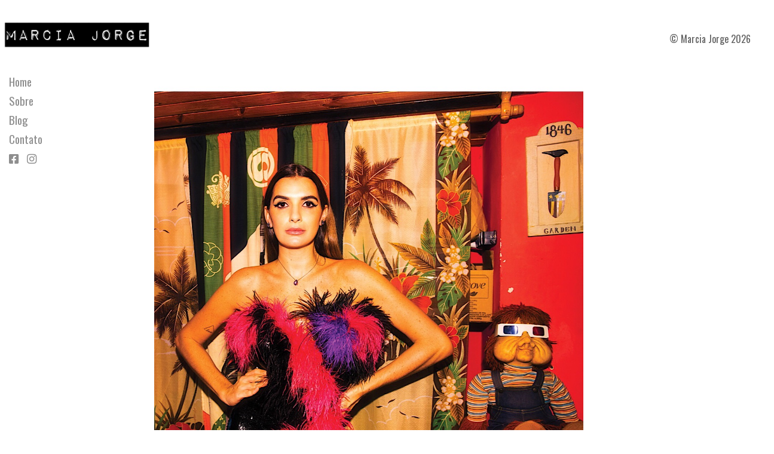

--- FILE ---
content_type: text/html; charset=UTF-8
request_url: https://marciajorge.com/projetos/projeto-44/
body_size: 7119
content:
<!DOCTYPE html>
<html class="no-js" lang="pt-BR">
<head>
	<meta charset="UTF-8" />
	<meta name="viewport" content="width=device-width, initial-scale=1.0" />
	<link rel="profile" href="https://gmpg.org/xfn/11" />
	<link rel="pingback" href="https://marciajorge.com/xmlrpc.php" />
	<!-- Latest compiled and minified CSS -->
	<link rel="stylesheet" href="https://maxcdn.bootstrapcdn.com/bootstrap/3.3.7/css/bootstrap.min.css" integrity="sha384-BVYiiSIFeK1dGmJRAkycuHAHRg32OmUcww7on3RYdg4Va+PmSTsz/K68vbdEjh4u" crossorigin="anonymous">
	<link href="https://fonts.googleapis.com/css?family=Oswald:200,300,400,500,600,700&display=swap" rel="stylesheet">
    <script src="https://kit.fontawesome.com/150cbc7976.js" crossorigin="anonymous"></script>
		<title>Top / Izakaya &#8211; Marcia Jorge</title>
<meta name='robots' content='max-image-preview:large' />
<link rel='dns-prefetch' href='//fonts.googleapis.com' />
<link rel="alternate" type="application/rss+xml" title="Feed para Marcia Jorge &raquo;" href="https://marciajorge.com/feed/" />
<link rel="alternate" type="application/rss+xml" title="Feed de comentários para Marcia Jorge &raquo;" href="https://marciajorge.com/comments/feed/" />
<link rel="alternate" type="application/rss+xml" title="Feed de comentários para Marcia Jorge &raquo; Top / Izakaya" href="https://marciajorge.com/projetos/projeto-44/feed/" />
<script type="text/javascript">
window._wpemojiSettings = {"baseUrl":"https:\/\/s.w.org\/images\/core\/emoji\/14.0.0\/72x72\/","ext":".png","svgUrl":"https:\/\/s.w.org\/images\/core\/emoji\/14.0.0\/svg\/","svgExt":".svg","source":{"concatemoji":"https:\/\/marciajorge.com\/wp-includes\/js\/wp-emoji-release.min.js?ver=6.1.9"}};
/*! This file is auto-generated */
!function(e,a,t){var n,r,o,i=a.createElement("canvas"),p=i.getContext&&i.getContext("2d");function s(e,t){var a=String.fromCharCode,e=(p.clearRect(0,0,i.width,i.height),p.fillText(a.apply(this,e),0,0),i.toDataURL());return p.clearRect(0,0,i.width,i.height),p.fillText(a.apply(this,t),0,0),e===i.toDataURL()}function c(e){var t=a.createElement("script");t.src=e,t.defer=t.type="text/javascript",a.getElementsByTagName("head")[0].appendChild(t)}for(o=Array("flag","emoji"),t.supports={everything:!0,everythingExceptFlag:!0},r=0;r<o.length;r++)t.supports[o[r]]=function(e){if(p&&p.fillText)switch(p.textBaseline="top",p.font="600 32px Arial",e){case"flag":return s([127987,65039,8205,9895,65039],[127987,65039,8203,9895,65039])?!1:!s([55356,56826,55356,56819],[55356,56826,8203,55356,56819])&&!s([55356,57332,56128,56423,56128,56418,56128,56421,56128,56430,56128,56423,56128,56447],[55356,57332,8203,56128,56423,8203,56128,56418,8203,56128,56421,8203,56128,56430,8203,56128,56423,8203,56128,56447]);case"emoji":return!s([129777,127995,8205,129778,127999],[129777,127995,8203,129778,127999])}return!1}(o[r]),t.supports.everything=t.supports.everything&&t.supports[o[r]],"flag"!==o[r]&&(t.supports.everythingExceptFlag=t.supports.everythingExceptFlag&&t.supports[o[r]]);t.supports.everythingExceptFlag=t.supports.everythingExceptFlag&&!t.supports.flag,t.DOMReady=!1,t.readyCallback=function(){t.DOMReady=!0},t.supports.everything||(n=function(){t.readyCallback()},a.addEventListener?(a.addEventListener("DOMContentLoaded",n,!1),e.addEventListener("load",n,!1)):(e.attachEvent("onload",n),a.attachEvent("onreadystatechange",function(){"complete"===a.readyState&&t.readyCallback()})),(e=t.source||{}).concatemoji?c(e.concatemoji):e.wpemoji&&e.twemoji&&(c(e.twemoji),c(e.wpemoji)))}(window,document,window._wpemojiSettings);
</script>
<style type="text/css">
img.wp-smiley,
img.emoji {
	display: inline !important;
	border: none !important;
	box-shadow: none !important;
	height: 1em !important;
	width: 1em !important;
	margin: 0 0.07em !important;
	vertical-align: -0.1em !important;
	background: none !important;
	padding: 0 !important;
}
</style>
	<link rel='stylesheet' id='odin-style-css' href='https://marciajorge.com/wp-content/themes/marciajorge-novo-theme/assets/css/style.css' type='text/css' media='all' />
<link rel='stylesheet' id='wp-block-library-css' href="https://marciajorge.com/wp-includes/css/dist/block-library/style.min.css?ver=6.1.9" type='text/css' media='all' />
<link rel='stylesheet' id='classic-theme-styles-css' href="https://marciajorge.com/wp-includes/css/classic-themes.min.css?ver=1" type='text/css' media='all' />
<style id='global-styles-inline-css' type='text/css'>
body{--wp--preset--color--black: #000000;--wp--preset--color--cyan-bluish-gray: #abb8c3;--wp--preset--color--white: #ffffff;--wp--preset--color--pale-pink: #f78da7;--wp--preset--color--vivid-red: #cf2e2e;--wp--preset--color--luminous-vivid-orange: #ff6900;--wp--preset--color--luminous-vivid-amber: #fcb900;--wp--preset--color--light-green-cyan: #7bdcb5;--wp--preset--color--vivid-green-cyan: #00d084;--wp--preset--color--pale-cyan-blue: #8ed1fc;--wp--preset--color--vivid-cyan-blue: #0693e3;--wp--preset--color--vivid-purple: #9b51e0;--wp--preset--gradient--vivid-cyan-blue-to-vivid-purple: linear-gradient(135deg,rgba(6,147,227,1) 0%,rgb(155,81,224) 100%);--wp--preset--gradient--light-green-cyan-to-vivid-green-cyan: linear-gradient(135deg,rgb(122,220,180) 0%,rgb(0,208,130) 100%);--wp--preset--gradient--luminous-vivid-amber-to-luminous-vivid-orange: linear-gradient(135deg,rgba(252,185,0,1) 0%,rgba(255,105,0,1) 100%);--wp--preset--gradient--luminous-vivid-orange-to-vivid-red: linear-gradient(135deg,rgba(255,105,0,1) 0%,rgb(207,46,46) 100%);--wp--preset--gradient--very-light-gray-to-cyan-bluish-gray: linear-gradient(135deg,rgb(238,238,238) 0%,rgb(169,184,195) 100%);--wp--preset--gradient--cool-to-warm-spectrum: linear-gradient(135deg,rgb(74,234,220) 0%,rgb(151,120,209) 20%,rgb(207,42,186) 40%,rgb(238,44,130) 60%,rgb(251,105,98) 80%,rgb(254,248,76) 100%);--wp--preset--gradient--blush-light-purple: linear-gradient(135deg,rgb(255,206,236) 0%,rgb(152,150,240) 100%);--wp--preset--gradient--blush-bordeaux: linear-gradient(135deg,rgb(254,205,165) 0%,rgb(254,45,45) 50%,rgb(107,0,62) 100%);--wp--preset--gradient--luminous-dusk: linear-gradient(135deg,rgb(255,203,112) 0%,rgb(199,81,192) 50%,rgb(65,88,208) 100%);--wp--preset--gradient--pale-ocean: linear-gradient(135deg,rgb(255,245,203) 0%,rgb(182,227,212) 50%,rgb(51,167,181) 100%);--wp--preset--gradient--electric-grass: linear-gradient(135deg,rgb(202,248,128) 0%,rgb(113,206,126) 100%);--wp--preset--gradient--midnight: linear-gradient(135deg,rgb(2,3,129) 0%,rgb(40,116,252) 100%);--wp--preset--duotone--dark-grayscale: url('#wp-duotone-dark-grayscale');--wp--preset--duotone--grayscale: url('#wp-duotone-grayscale');--wp--preset--duotone--purple-yellow: url('#wp-duotone-purple-yellow');--wp--preset--duotone--blue-red: url('#wp-duotone-blue-red');--wp--preset--duotone--midnight: url('#wp-duotone-midnight');--wp--preset--duotone--magenta-yellow: url('#wp-duotone-magenta-yellow');--wp--preset--duotone--purple-green: url('#wp-duotone-purple-green');--wp--preset--duotone--blue-orange: url('#wp-duotone-blue-orange');--wp--preset--font-size--small: 13px;--wp--preset--font-size--medium: 20px;--wp--preset--font-size--large: 36px;--wp--preset--font-size--x-large: 42px;--wp--preset--spacing--20: 0.44rem;--wp--preset--spacing--30: 0.67rem;--wp--preset--spacing--40: 1rem;--wp--preset--spacing--50: 1.5rem;--wp--preset--spacing--60: 2.25rem;--wp--preset--spacing--70: 3.38rem;--wp--preset--spacing--80: 5.06rem;}:where(.is-layout-flex){gap: 0.5em;}body .is-layout-flow > .alignleft{float: left;margin-inline-start: 0;margin-inline-end: 2em;}body .is-layout-flow > .alignright{float: right;margin-inline-start: 2em;margin-inline-end: 0;}body .is-layout-flow > .aligncenter{margin-left: auto !important;margin-right: auto !important;}body .is-layout-constrained > .alignleft{float: left;margin-inline-start: 0;margin-inline-end: 2em;}body .is-layout-constrained > .alignright{float: right;margin-inline-start: 2em;margin-inline-end: 0;}body .is-layout-constrained > .aligncenter{margin-left: auto !important;margin-right: auto !important;}body .is-layout-constrained > :where(:not(.alignleft):not(.alignright):not(.alignfull)){max-width: var(--wp--style--global--content-size);margin-left: auto !important;margin-right: auto !important;}body .is-layout-constrained > .alignwide{max-width: var(--wp--style--global--wide-size);}body .is-layout-flex{display: flex;}body .is-layout-flex{flex-wrap: wrap;align-items: center;}body .is-layout-flex > *{margin: 0;}:where(.wp-block-columns.is-layout-flex){gap: 2em;}.has-black-color{color: var(--wp--preset--color--black) !important;}.has-cyan-bluish-gray-color{color: var(--wp--preset--color--cyan-bluish-gray) !important;}.has-white-color{color: var(--wp--preset--color--white) !important;}.has-pale-pink-color{color: var(--wp--preset--color--pale-pink) !important;}.has-vivid-red-color{color: var(--wp--preset--color--vivid-red) !important;}.has-luminous-vivid-orange-color{color: var(--wp--preset--color--luminous-vivid-orange) !important;}.has-luminous-vivid-amber-color{color: var(--wp--preset--color--luminous-vivid-amber) !important;}.has-light-green-cyan-color{color: var(--wp--preset--color--light-green-cyan) !important;}.has-vivid-green-cyan-color{color: var(--wp--preset--color--vivid-green-cyan) !important;}.has-pale-cyan-blue-color{color: var(--wp--preset--color--pale-cyan-blue) !important;}.has-vivid-cyan-blue-color{color: var(--wp--preset--color--vivid-cyan-blue) !important;}.has-vivid-purple-color{color: var(--wp--preset--color--vivid-purple) !important;}.has-black-background-color{background-color: var(--wp--preset--color--black) !important;}.has-cyan-bluish-gray-background-color{background-color: var(--wp--preset--color--cyan-bluish-gray) !important;}.has-white-background-color{background-color: var(--wp--preset--color--white) !important;}.has-pale-pink-background-color{background-color: var(--wp--preset--color--pale-pink) !important;}.has-vivid-red-background-color{background-color: var(--wp--preset--color--vivid-red) !important;}.has-luminous-vivid-orange-background-color{background-color: var(--wp--preset--color--luminous-vivid-orange) !important;}.has-luminous-vivid-amber-background-color{background-color: var(--wp--preset--color--luminous-vivid-amber) !important;}.has-light-green-cyan-background-color{background-color: var(--wp--preset--color--light-green-cyan) !important;}.has-vivid-green-cyan-background-color{background-color: var(--wp--preset--color--vivid-green-cyan) !important;}.has-pale-cyan-blue-background-color{background-color: var(--wp--preset--color--pale-cyan-blue) !important;}.has-vivid-cyan-blue-background-color{background-color: var(--wp--preset--color--vivid-cyan-blue) !important;}.has-vivid-purple-background-color{background-color: var(--wp--preset--color--vivid-purple) !important;}.has-black-border-color{border-color: var(--wp--preset--color--black) !important;}.has-cyan-bluish-gray-border-color{border-color: var(--wp--preset--color--cyan-bluish-gray) !important;}.has-white-border-color{border-color: var(--wp--preset--color--white) !important;}.has-pale-pink-border-color{border-color: var(--wp--preset--color--pale-pink) !important;}.has-vivid-red-border-color{border-color: var(--wp--preset--color--vivid-red) !important;}.has-luminous-vivid-orange-border-color{border-color: var(--wp--preset--color--luminous-vivid-orange) !important;}.has-luminous-vivid-amber-border-color{border-color: var(--wp--preset--color--luminous-vivid-amber) !important;}.has-light-green-cyan-border-color{border-color: var(--wp--preset--color--light-green-cyan) !important;}.has-vivid-green-cyan-border-color{border-color: var(--wp--preset--color--vivid-green-cyan) !important;}.has-pale-cyan-blue-border-color{border-color: var(--wp--preset--color--pale-cyan-blue) !important;}.has-vivid-cyan-blue-border-color{border-color: var(--wp--preset--color--vivid-cyan-blue) !important;}.has-vivid-purple-border-color{border-color: var(--wp--preset--color--vivid-purple) !important;}.has-vivid-cyan-blue-to-vivid-purple-gradient-background{background: var(--wp--preset--gradient--vivid-cyan-blue-to-vivid-purple) !important;}.has-light-green-cyan-to-vivid-green-cyan-gradient-background{background: var(--wp--preset--gradient--light-green-cyan-to-vivid-green-cyan) !important;}.has-luminous-vivid-amber-to-luminous-vivid-orange-gradient-background{background: var(--wp--preset--gradient--luminous-vivid-amber-to-luminous-vivid-orange) !important;}.has-luminous-vivid-orange-to-vivid-red-gradient-background{background: var(--wp--preset--gradient--luminous-vivid-orange-to-vivid-red) !important;}.has-very-light-gray-to-cyan-bluish-gray-gradient-background{background: var(--wp--preset--gradient--very-light-gray-to-cyan-bluish-gray) !important;}.has-cool-to-warm-spectrum-gradient-background{background: var(--wp--preset--gradient--cool-to-warm-spectrum) !important;}.has-blush-light-purple-gradient-background{background: var(--wp--preset--gradient--blush-light-purple) !important;}.has-blush-bordeaux-gradient-background{background: var(--wp--preset--gradient--blush-bordeaux) !important;}.has-luminous-dusk-gradient-background{background: var(--wp--preset--gradient--luminous-dusk) !important;}.has-pale-ocean-gradient-background{background: var(--wp--preset--gradient--pale-ocean) !important;}.has-electric-grass-gradient-background{background: var(--wp--preset--gradient--electric-grass) !important;}.has-midnight-gradient-background{background: var(--wp--preset--gradient--midnight) !important;}.has-small-font-size{font-size: var(--wp--preset--font-size--small) !important;}.has-medium-font-size{font-size: var(--wp--preset--font-size--medium) !important;}.has-large-font-size{font-size: var(--wp--preset--font-size--large) !important;}.has-x-large-font-size{font-size: var(--wp--preset--font-size--x-large) !important;}
.wp-block-navigation a:where(:not(.wp-element-button)){color: inherit;}
:where(.wp-block-columns.is-layout-flex){gap: 2em;}
.wp-block-pullquote{font-size: 1.5em;line-height: 1.6;}
</style>
<link rel='stylesheet' id='contact-form-7-css' href='https://marciajorge.com/wp-content/plugins/contact-form-7/includes/css/styles.css?ver=5.0.2' type='text/css' media='all' />
<link rel='stylesheet' id='photospace-styles-css' href='https://marciajorge.com/wp-content/plugins/photospace/gallery.css?ver=6.1.9' type='text/css' media='all' />
<link rel='stylesheet' id='wprmenu.css-css' href='https://marciajorge.com/wp-content/plugins/wp-responsive-menu/css/wprmenu.css?ver=6.1.9' type='text/css' media='all' />
<link rel='stylesheet' id='wprmenu-font-css' href='//fonts.googleapis.com/css?family=Open+Sans%3A400%2C300%2C600&#038;ver=6.1.9' type='text/css' media='all' />
<link rel='stylesheet' id='lightboxStyle-css' href="https://marciajorge.com/wp-content/plugins/lightbox-plus/css/elegant/colorbox.min.css?ver=2.7.2" type='text/css' media='screen' />
<script type='text/javascript' src="https://marciajorge.com/wp-includes/js/jquery/jquery.min.js?ver=3.6.1" id='jquery-core-js'></script>
<script type='text/javascript' src="https://marciajorge.com/wp-includes/js/jquery/jquery-migrate.min.js?ver=3.3.2" id='jquery-migrate-js'></script>
<!--[if lt IE 9]>
<script type='text/javascript' src='https://marciajorge.com/wp-content/themes/marciajorge-novo-theme/assets/js/html5.js?ver=6.1.9' id='html5shiv-js'></script>
<![endif]-->
<script type='text/javascript' src='https://marciajorge.com/wp-content/plugins/photospace/jquery.galleriffic.js?ver=6.1.9' id='galleriffic-js'></script>
<script type='text/javascript' src='https://marciajorge.com/wp-content/plugins/wp-responsive-menu/js/jquery.transit.min.js?ver=6.1.9' id='jquery.transit-js'></script>
<script type='text/javascript' src='https://marciajorge.com/wp-content/plugins/wp-responsive-menu/js/jquery.sidr.js?ver=6.1.9' id='sidr-js'></script>
<script type='text/javascript' id='wprmenu.js-js-extra'>
/* <![CDATA[ */
var wprmenu = {"zooming":"yes","from_width":"850","swipe":"yes"};
/* ]]> */
</script>
<script type='text/javascript' src='https://marciajorge.com/wp-content/plugins/wp-responsive-menu/js/wprmenu.js?ver=6.1.9' id='wprmenu.js-js'></script>
<link rel="https://api.w.org/" href="https://marciajorge.com/wp-json/" /><link rel="canonical" href="https://marciajorge.com/projetos/projeto-44/" />
<link rel='shortlink' href='https://marciajorge.com/?p=416' />
<link rel="alternate" type="application/json+oembed" href="https://marciajorge.com/wp-json/oembed/1.0/embed?url=https%3A%2F%2Fmarciajorge.com%2Fprojetos%2Fprojeto-44%2F" />
<link rel="alternate" type="text/xml+oembed" href="https://marciajorge.com/wp-json/oembed/1.0/embed?url=https%3A%2F%2Fmarciajorge.com%2Fprojetos%2Fprojeto-44%2F&#038;format=xml" />
<!--	photospace [ START ] --> 
<style type="text/css">
			.photospace .thumnail_col a.pageLink {
				width:50px;
				height:50px;
			}
			.photospace .gal_content,
				.photospace .loader,
				.photospace .slideshow a.advance-link{
					width:400px;
				}
			.photospace{
					width:600px;
				}
			.photospace{
					height:500px;
				}
			.photospace ul.thumbs li {
					margin-bottom:10px !important;
					margin-right:10px !important; 
				}
			.photospace .loader {
					height: 250px;
				}
			.photospace .loader {
					width: 400px;
				}
			.photospace .slideshow a.advance-link,
				.photospace .slideshow span.image-wrapper {
					height:500px;
				}
			.photospace .slideshow-container {
					height:500px;
				}
		</style><!--	photospace [ END ] --> 
		<style id="wprmenu_css" type="text/css" >
			/* apply appearance settings */
			#wprmenu_bar {
				background: #cecece;
			}
			#wprmenu_bar .menu_title, #wprmenu_bar .wprmenu_icon_menu {
				color: #000000;
			}
			#wprmenu_menu {
				background: #cecece!important;
			}
			#wprmenu_menu.wprmenu_levels ul li {
				border-bottom:1px solid #cecece;
				border-top:1px solid #cecece;
			}
			#wprmenu_menu ul li a {
				color: #000000;
			}
			#wprmenu_menu ul li a:hover {
				color: #0a0202;
			}
			#wprmenu_menu.wprmenu_levels a.wprmenu_parent_item {
				border-left:1px solid #cecece;
			}
			#wprmenu_menu .wprmenu_icon_par {
				color: #000000;
			}
			#wprmenu_menu .wprmenu_icon_par:hover {
				color: #0a0202;
			}
			#wprmenu_menu.wprmenu_levels ul li ul {
				border-top:1px solid #cecece;
			}
			#wprmenu_bar .wprmenu_icon span {
				background: #000000;
			}
			
			#wprmenu_menu.left {
				width:80%;
				left: -80%;
			    right: auto;
			}
			#wprmenu_menu.right {
				width:80%;
			    right: -80%;
			    left: auto;
			}


			
							#wprmenu_bar .wprmenu_icon {
					float: right!important;
					margin-right:0px!important;
				}
				#wprmenu_bar .bar_logo {
					pading-left: 0px;
				}
						/* show the bar and hide othere navigation elements */
			@media only screen and (max-width: 850px) {
				html { padding-top: 42px!important; }
				#wprmenu_bar { display: block!important; }
				div#wpadminbar { position: fixed; }
							}
		</style>
		<link rel="icon" href="https://marciajorge.com/wp-content/uploads/2018/06/logo-1-50x50.png" sizes="32x32" />
<link rel="icon" href="https://marciajorge.com/wp-content/uploads/2018/06/logo-1.png" sizes="192x192" />
<link rel="apple-touch-icon" href="https://marciajorge.com/wp-content/uploads/2018/06/logo-1.png" />
<meta name="msapplication-TileImage" content="https://marciajorge.com/wp-content/uploads/2018/06/logo-1.png" />
</head>
<style type="text/css">
    body {
        font-size: 1.6em;
    }
	main#content:focus {
	    outline: none;
	}
    img.logo {
        height: auto;
        margin-left: -20px;
        width: 250px;
    }
    /*Media Query iPhone 5/5S*/

@media only screen and (min-device-width: 320px) and (max-device-width: 768px) {
    .Logo {
        max-width: 100%;
    }
    img.logo {
        width: 100%;
        height: auto;
        margin-left: 0;
        padding: 0;
        margin: 0 auto;
        display: block;
        text-align: center;
        float: left;
    }

    .main-top-right {
        text-align: center;
        padding-top: 40px;
    }
    #wprmenu_bar {
        display: none !important;
    }
    header.header {
        margin-top: -50px;
    }
}
</style>
<body class="projeto-template-default single single-projeto postid-416 wp-custom-logo">

	<div class="stack-top" id="mode-index">
		<div class="row">
    <header class="header">
        <h1 data-global="" data-ordinal="0" class="widget Logo">
            <a href="https://marciajorge.com" class="text" title="Marcia Jorge">
                                    <img src="https://marciajorge.com/wp-content/uploads/2020/04/mj-logo.png" class="logo">
                            </a>
        </h1>
        <div data-global="" data-ordinal="3" class="widget Content" style="">
            <div class="main-top-right">
                <div class="wContent">
                    <p>©&nbsp;Marcia Jorge 2026</p>
                </div>
            </div>
        </div>
    </header>
</div>
		<div id="wrapper" class="col-md-2  col-xs-12">
    <nav>


    <nav>
       <!--<div data-global="" data-ordinal="1" class="widget GalleryNav">
            <ul class="large rows">
                <li>
                    <a href="https://marciajorge.com" data-id="all" title="All" class="on">
                        Categorias
                    </a>
                </li>
                                         <li><a href="https://marciajorge.com/categoria-01">Categoria 01</a></li>
                                          <li><a href="https://marciajorge.com/categoria-02">Categoria 02</a></li>
                                          <li><a href="https://marciajorge.com/categoria-03">Categoria 03</a></li>
                                          <li><a href="https://marciajorge.com/categoria-04">Categoria 04</a></li>
                                          <li><a href="https://marciajorge.com/categoria-05">Categoria 05</a></li>
                                          <li><a href="https://marciajorge.com/categoria-06">Categoria 06</a></li>
                                          <li><a href="https://marciajorge.com/categoria-07">Categoria 07</a></li>
                                          <li><a href="https://marciajorge.com/categoria-08">Categoria 08</a></li>
                                          <li><a href="https://marciajorge.com/categoria-09">Categoria 09</a></li>
                                          <li><a href="https://marciajorge.com/categoria-10">Categoria 10</a></li>
                              </ul>
        </div>-->





        <div data-global="" data-ordinal="2" class="widget Nav">
            <div class="navTop" data-introstep="2">
               <ul id="menu-menu-principal" class="navTop"><li id="menu-item-367" class="menu-item menu-item-type-custom menu-item-object-custom menu-item-367"><a title="Home" href="/">Home</a></li>
<li id="menu-item-13" class="menu-item menu-item-type-post_type menu-item-object-page menu-item-13"><a title="Sobre" href="https://marciajorge.com/sobre/">Sobre</a></li>
<li id="menu-item-655" class="menu-item menu-item-type-post_type menu-item-object-page menu-item-655"><a title="Blog" href="https://marciajorge.com/blog/">Blog</a></li>
<li id="menu-item-16" class="menu-item menu-item-type-post_type menu-item-object-page menu-item-16"><a title="Contato" href="https://marciajorge.com/contato/">Contato</a></li>
</ul>                    <ul>
                        <li><a href="#" style="width: 30px;"><i class="fab fa-facebook-square"></i></a> <a href="#" style="width: 30px;"><i class="fab fa-instagram"></i></a></li>
                    </ul>
            </div>
        </div>
 
	</nav>
</div>
		<div class="col-md-10 col-xs-12">

		<main id="content" class="col-md-9" tabindex="-1" role="main">
						<article id="post-416" class="post-416 projeto type-projeto status-publish has-post-thumbnail hentry">
				<header class="entry-header" style="text-align: center;">
									</header><!-- .entry-header -->
								<div class="col-md-12">
					<img src="https://marciajorge.com/wp-content/uploads/2020/05/IMG_2560.jpg" style="margin: 0 auto; display: block;text-align: center;width: 100%;height: auto;">
				</div>
				
				<div class="col-md-12">
					<p>Top Magazine<br />
Foto: Angelo Pastorello<br />
Beleza: Ana Ana</p>
				</div>

				<footer class="entry-meta">
				</footer>
			</article><!-- #post-## -->
					</main><!-- #main -->


		</div><!-- #col-md-9 -->
	</div><!-- .row -->

	<!-- Latest compiled and minified JavaScript -->
	<script src="https://maxcdn.bootstrapcdn.com/bootstrap/3.3.7/js/bootstrap.min.js" integrity="sha384-Tc5IQib027qvyjSMfHjOMaLkfuWVxZxUPnCJA7l2mCWNIpG9mGCD8wGNIcPD7Txa" crossorigin="anonymous"></script>
	<!-- Lightbox Plus Colorbox v2.7.2/1.5.9 - 2013.01.24 - Message: 0-->
<script type="text/javascript">
jQuery(document).ready(function($){
  $("a[rel*=lightbox]").colorbox({initialWidth:"30%",initialHeight:"30%",maxWidth:"90%",maxHeight:"90%",opacity:0.8,current:" {current} - {total}",previous:"ant",next:"próx",close:"X"});
  $(".lbp-inline-link-1").colorbox({transition:"elastic", speed:"300", width:"80%", height:"80%", innerWidth:false, innerHeight:false, maxWidth:"80%", maxHeight:"80%", top:false, right:false, bottom:false, left:false, fixed:false, open:false, opacity:"0.8", inline:true, href:"#lbp-inline-href-1"});
  $(".lbp-inline-link-2").colorbox({transition:"elastic", speed:"300", width:"80%", height:"80%", innerWidth:false, innerHeight:false, maxWidth:"80%", maxHeight:"80%", top:false, right:false, bottom:false, left:false, fixed:false, open:false, opacity:"0.8", inline:true, href:"#lbp-inline-href-2"});
  $(".lbp-inline-link-3").colorbox({transition:"elastic", speed:"300", width:"80%", height:"80%", innerWidth:false, innerHeight:false, maxWidth:"80%", maxHeight:"80%", top:false, right:false, bottom:false, left:false, fixed:false, open:false, opacity:"0.8", inline:true, href:"#lbp-inline-href-3"});
  $(".lbp-inline-link-4").colorbox({transition:"elastic", speed:"300", width:"80%", height:"80%", innerWidth:false, innerHeight:false, maxWidth:"80%", maxHeight:"80%", top:false, right:false, bottom:false, left:false, fixed:false, open:false, opacity:"0.8", inline:true, href:"#lbp-inline-href-4"});
  $(".lbp-inline-link-5").colorbox({transition:"elastic", speed:"300", width:"80%", height:"80%", innerWidth:false, innerHeight:false, maxWidth:"80%", maxHeight:"80%", top:false, right:false, bottom:false, left:false, fixed:false, open:false, opacity:"0.8", inline:true, href:"#lbp-inline-href-5"});
  $(".lbp-inline-link-6").colorbox({transition:"elastic", speed:"300", width:"80%", height:"80%", innerWidth:false, innerHeight:false, maxWidth:"80%", maxHeight:"80%", top:false, right:false, bottom:false, left:false, fixed:false, open:false, opacity:"0.8", inline:true, href:"#lbp-inline-href-6"});
  $(".lbp-inline-link-7").colorbox({transition:"elastic", speed:"300", width:"80%", height:"80%", innerWidth:false, innerHeight:false, maxWidth:"80%", maxHeight:"80%", top:false, right:false, bottom:false, left:false, fixed:false, open:false, opacity:"0.8", inline:true, href:"#lbp-inline-href-7"});
  $(".lbp-inline-link-8").colorbox({transition:"elastic", speed:"300", width:"80%", height:"80%", innerWidth:false, innerHeight:false, maxWidth:"80%", maxHeight:"80%", top:false, right:false, bottom:false, left:false, fixed:false, open:false, opacity:"0.8", inline:true, href:"#lbp-inline-href-8"});
  $(".lbp-inline-link-9").colorbox({transition:"elastic", speed:"300", width:"80%", height:"80%", innerWidth:false, innerHeight:false, maxWidth:"80%", maxHeight:"80%", top:false, right:false, bottom:false, left:false, fixed:false, open:false, opacity:"0.8", inline:true, href:"#lbp-inline-href-9"});
  $(".lbp-inline-link-10").colorbox({transition:"elastic", speed:"300", width:"80%", height:"80%", innerWidth:false, innerHeight:false, maxWidth:"80%", maxHeight:"80%", top:false, right:false, bottom:false, left:false, fixed:false, open:false, opacity:"0.8", inline:true, href:"#lbp-inline-href-10"});
  $(".lbp-inline-link-11").colorbox({transition:"elastic", speed:"300", width:"80%", height:"80%", innerWidth:false, innerHeight:false, maxWidth:"80%", maxHeight:"80%", top:false, right:false, bottom:false, left:false, fixed:false, open:false, opacity:"0.8", inline:true, href:"#lbp-inline-href-11"});
  $(".lbp-inline-link-12").colorbox({transition:"elastic", speed:"300", width:"80%", height:"80%", innerWidth:false, innerHeight:false, maxWidth:"80%", maxHeight:"80%", top:false, right:false, bottom:false, left:false, fixed:false, open:false, opacity:"0.8", inline:true, href:"#lbp-inline-href-12"});
  $(".lbp-inline-link-13").colorbox({transition:"elastic", speed:"300", width:"80%", height:"80%", innerWidth:false, innerHeight:false, maxWidth:"80%", maxHeight:"80%", top:false, right:false, bottom:false, left:false, fixed:false, open:false, opacity:"0.8", inline:true, href:"#lbp-inline-href-13"});
  $(".lbp-inline-link-14").colorbox({transition:"elastic", speed:"300", width:"80%", height:"80%", innerWidth:false, innerHeight:false, maxWidth:"80%", maxHeight:"80%", top:false, right:false, bottom:false, left:false, fixed:false, open:false, opacity:"0.8", inline:true, href:"#lbp-inline-href-14"});
  $(".lbp-inline-link-15").colorbox({transition:"elastic", speed:"300", width:"80%", height:"80%", innerWidth:false, innerHeight:false, maxWidth:"80%", maxHeight:"80%", top:false, right:false, bottom:false, left:false, fixed:false, open:false, opacity:"0.8", inline:true, href:"#lbp-inline-href-15"});
  $(".lbp-inline-link-16").colorbox({transition:"elastic", speed:"300", width:"80%", height:"80%", innerWidth:false, innerHeight:false, maxWidth:"80%", maxHeight:"80%", top:false, right:false, bottom:false, left:false, fixed:false, open:false, opacity:"0.8", inline:true, href:"#lbp-inline-href-16"});
  $(".lbp-inline-link-17").colorbox({transition:"elastic", speed:"300", width:"80%", height:"80%", innerWidth:false, innerHeight:false, maxWidth:"80%", maxHeight:"80%", top:false, right:false, bottom:false, left:false, fixed:false, open:false, opacity:"0.8", inline:true, href:"#lbp-inline-href-17"});
  $(".lbp-inline-link-18").colorbox({transition:"elastic", speed:"300", width:"80%", height:"80%", innerWidth:false, innerHeight:false, maxWidth:"80%", maxHeight:"80%", top:false, right:false, bottom:false, left:false, fixed:false, open:false, opacity:"0.8", inline:true, href:"#lbp-inline-href-18"});
  $(".lbp-inline-link-19").colorbox({transition:"elastic", speed:"300", width:"80%", height:"80%", innerWidth:false, innerHeight:false, maxWidth:"80%", maxHeight:"80%", top:false, right:false, bottom:false, left:false, fixed:false, open:false, opacity:"0.8", inline:true, href:"#lbp-inline-href-19"});
  $(".lbp-inline-link-20").colorbox({transition:"elastic", speed:"300", width:"80%", height:"80%", innerWidth:false, innerHeight:false, maxWidth:"80%", maxHeight:"80%", top:false, right:false, bottom:false, left:false, fixed:false, open:false, opacity:"0.8", inline:true, href:"#lbp-inline-href-20"});
  $(".lbp-inline-link-21").colorbox({transition:"elastic", speed:"300", width:"80%", height:"80%", innerWidth:false, innerHeight:false, maxWidth:"80%", maxHeight:"80%", top:false, right:false, bottom:false, left:false, fixed:false, open:false, opacity:"0.8", inline:true, href:"#lbp-inline-href-21"});
  $(".lbp-inline-link-22").colorbox({transition:"elastic", speed:"300", width:"80%", height:"80%", innerWidth:false, innerHeight:false, maxWidth:"80%", maxHeight:"80%", top:false, right:false, bottom:false, left:false, fixed:false, open:false, opacity:"0.8", inline:true, href:"#lbp-inline-href-22"});
  $(".lbp-inline-link-23").colorbox({transition:"elastic", speed:"300", width:"80%", height:"80%", innerWidth:false, innerHeight:false, maxWidth:"80%", maxHeight:"80%", top:false, right:false, bottom:false, left:false, fixed:false, open:false, opacity:"0.8", inline:true, href:"#lbp-inline-href-23"});
  $(".lbp-inline-link-24").colorbox({transition:"elastic", speed:"300", width:"80%", height:"80%", innerWidth:false, innerHeight:false, maxWidth:"80%", maxHeight:"80%", top:false, right:false, bottom:false, left:false, fixed:false, open:false, opacity:"0.8", inline:true, href:"#lbp-inline-href-24"});
  $(".lbp-inline-link-25").colorbox({transition:"elastic", speed:"300", width:"80%", height:"80%", innerWidth:false, innerHeight:false, maxWidth:"80%", maxHeight:"80%", top:false, right:false, bottom:false, left:false, fixed:false, open:false, opacity:"0.8", inline:true, href:"#lbp-inline-href-25"});
  $(".lbp-inline-link-26").colorbox({transition:"elastic", speed:"300", width:"80%", height:"80%", innerWidth:false, innerHeight:false, maxWidth:"80%", maxHeight:"80%", top:false, right:false, bottom:false, left:false, fixed:false, open:false, opacity:"0.8", inline:true, href:"#lbp-inline-href-26"});
  $(".lbp-inline-link-27").colorbox({transition:"elastic", speed:"300", width:"80%", height:"80%", innerWidth:false, innerHeight:false, maxWidth:"80%", maxHeight:"80%", top:false, right:false, bottom:false, left:false, fixed:false, open:false, opacity:"0.8", inline:true, href:"#lbp-inline-href-27"});
  $(".lbp-inline-link-28").colorbox({transition:"elastic", speed:"300", width:"80%", height:"80%", innerWidth:false, innerHeight:false, maxWidth:"80%", maxHeight:"80%", top:false, right:false, bottom:false, left:false, fixed:false, open:false, opacity:"0.8", inline:true, href:"#lbp-inline-href-28"});
  $(".lbp-inline-link-29").colorbox({transition:"elastic", speed:"300", width:"80%", height:"80%", innerWidth:false, innerHeight:false, maxWidth:"80%", maxHeight:"80%", top:false, right:false, bottom:false, left:false, fixed:false, open:false, opacity:"0.8", inline:true, href:"#lbp-inline-href-29"});
  $(".lbp-inline-link-30").colorbox({transition:"elastic", speed:"300", width:"80%", height:"80%", innerWidth:false, innerHeight:false, maxWidth:"80%", maxHeight:"80%", top:false, right:false, bottom:false, left:false, fixed:false, open:false, opacity:"0.8", inline:true, href:"#lbp-inline-href-30"});
  $(".lbp-inline-link-31").colorbox({transition:"elastic", speed:"300", width:"80%", height:"80%", innerWidth:false, innerHeight:false, maxWidth:"80%", maxHeight:"80%", top:false, right:false, bottom:false, left:false, fixed:false, open:false, opacity:"0.8", inline:true, href:"#lbp-inline-href-31"});
  $(".lbp-inline-link-32").colorbox({transition:"elastic", speed:"300", width:"80%", height:"80%", innerWidth:false, innerHeight:false, maxWidth:"80%", maxHeight:"80%", top:false, right:false, bottom:false, left:false, fixed:false, open:false, opacity:"0.8", inline:true, href:"#lbp-inline-href-32"});
  $(".lbp-inline-link-33").colorbox({transition:"elastic", speed:"300", width:"80%", height:"80%", innerWidth:false, innerHeight:false, maxWidth:"80%", maxHeight:"80%", top:false, right:false, bottom:false, left:false, fixed:false, open:false, opacity:"0.8", inline:true, href:"#lbp-inline-href-33"});
  $(".lbp-inline-link-34").colorbox({transition:"elastic", speed:"300", width:"80%", height:"80%", innerWidth:false, innerHeight:false, maxWidth:"80%", maxHeight:"80%", top:false, right:false, bottom:false, left:false, fixed:false, open:false, opacity:"0.8", inline:true, href:"#lbp-inline-href-34"});
  $(".lbp-inline-link-35").colorbox({transition:"elastic", speed:"300", width:"80%", height:"80%", innerWidth:false, innerHeight:false, maxWidth:"80%", maxHeight:"80%", top:false, right:false, bottom:false, left:false, fixed:false, open:false, opacity:"0.8", inline:true, href:"#lbp-inline-href-35"});
  $(".lbp-inline-link-36").colorbox({transition:"elastic", speed:"300", width:"80%", height:"80%", innerWidth:false, innerHeight:false, maxWidth:"80%", maxHeight:"80%", top:false, right:false, bottom:false, left:false, fixed:false, open:false, opacity:"0.8", inline:true, href:"#lbp-inline-href-36"});
  $(".lbp-inline-link-37").colorbox({transition:"elastic", speed:"300", width:"80%", height:"80%", innerWidth:false, innerHeight:false, maxWidth:"80%", maxHeight:"80%", top:false, right:false, bottom:false, left:false, fixed:false, open:false, opacity:"0.8", inline:true, href:"#lbp-inline-href-37"});
  $(".lbp-inline-link-38").colorbox({transition:"elastic", speed:"300", width:"80%", height:"80%", innerWidth:false, innerHeight:false, maxWidth:"80%", maxHeight:"80%", top:false, right:false, bottom:false, left:false, fixed:false, open:false, opacity:"0.8", inline:true, href:"#lbp-inline-href-38"});
  $(".lbp-inline-link-39").colorbox({transition:"elastic", speed:"300", width:"80%", height:"80%", innerWidth:false, innerHeight:false, maxWidth:"80%", maxHeight:"80%", top:false, right:false, bottom:false, left:false, fixed:false, open:false, opacity:"0.8", inline:true, href:"#lbp-inline-href-39"});
  $(".lbp-inline-link-40").colorbox({transition:"elastic", speed:"300", width:"80%", height:"80%", innerWidth:false, innerHeight:false, maxWidth:"80%", maxHeight:"80%", top:false, right:false, bottom:false, left:false, fixed:false, open:false, opacity:"0.8", inline:true, href:"#lbp-inline-href-40"});
  $(".lbp-inline-link-41").colorbox({transition:"elastic", speed:"300", width:"80%", height:"80%", innerWidth:false, innerHeight:false, maxWidth:"80%", maxHeight:"80%", top:false, right:false, bottom:false, left:false, fixed:false, open:false, opacity:"0.8", inline:true, href:"#lbp-inline-href-41"});
  $(".lbp-inline-link-42").colorbox({transition:"elastic", speed:"300", width:"80%", height:"80%", innerWidth:false, innerHeight:false, maxWidth:"80%", maxHeight:"80%", top:false, right:false, bottom:false, left:false, fixed:false, open:false, opacity:"0.8", inline:true, href:"#lbp-inline-href-42"});
  $(".lbp-inline-link-43").colorbox({transition:"elastic", speed:"300", width:"80%", height:"80%", innerWidth:false, innerHeight:false, maxWidth:"80%", maxHeight:"80%", top:false, right:false, bottom:false, left:false, fixed:false, open:false, opacity:"0.8", inline:true, href:"#lbp-inline-href-43"});
  $(".lbp-inline-link-44").colorbox({transition:"elastic", speed:"300", width:"80%", height:"80%", innerWidth:false, innerHeight:false, maxWidth:"80%", maxHeight:"80%", top:false, right:false, bottom:false, left:false, fixed:false, open:false, opacity:"0.8", inline:true, href:"#lbp-inline-href-44"});
  $(".lbp-inline-link-45").colorbox({transition:"elastic", speed:"300", width:"80%", height:"80%", innerWidth:false, innerHeight:false, maxWidth:"80%", maxHeight:"80%", top:false, right:false, bottom:false, left:false, fixed:false, open:false, opacity:"0.8", inline:true, href:"#lbp-inline-href-45"});
  $(".lbp-inline-link-46").colorbox({transition:"elastic", speed:"300", width:"80%", height:"80%", innerWidth:false, innerHeight:false, maxWidth:"80%", maxHeight:"80%", top:false, right:false, bottom:false, left:false, fixed:false, open:false, opacity:"0.8", inline:true, href:"#lbp-inline-href-46"});
  $(".lbp-inline-link-47").colorbox({transition:"elastic", speed:"300", width:"80%", height:"80%", innerWidth:false, innerHeight:false, maxWidth:"80%", maxHeight:"80%", top:false, right:false, bottom:false, left:false, fixed:false, open:false, opacity:"0.8", inline:true, href:"#lbp-inline-href-47"});
  $(".lbp-inline-link-48").colorbox({transition:"elastic", speed:"300", width:"80%", height:"80%", innerWidth:false, innerHeight:false, maxWidth:"80%", maxHeight:"80%", top:false, right:false, bottom:false, left:false, fixed:false, open:false, opacity:"0.8", inline:true, href:"#lbp-inline-href-48"});
  $(".lbp-inline-link-49").colorbox({transition:"elastic", speed:"300", width:"80%", height:"80%", innerWidth:false, innerHeight:false, maxWidth:"80%", maxHeight:"80%", top:false, right:false, bottom:false, left:false, fixed:false, open:false, opacity:"0.8", inline:true, href:"#lbp-inline-href-49"});
  $(".lbp-inline-link-50").colorbox({transition:"elastic", speed:"300", width:"80%", height:"80%", innerWidth:false, innerHeight:false, maxWidth:"80%", maxHeight:"80%", top:false, right:false, bottom:false, left:false, fixed:false, open:false, opacity:"0.8", inline:true, href:"#lbp-inline-href-50"});
  $(".lbp-inline-link-51").colorbox({transition:"elastic", speed:"300", width:"80%", height:"80%", innerWidth:false, innerHeight:false, maxWidth:"80%", maxHeight:"80%", top:false, right:false, bottom:false, left:false, fixed:false, open:false, opacity:"0.8", inline:true, href:"#lbp-inline-href-51"});
  $(".lbp-inline-link-52").colorbox({transition:"elastic", speed:"300", width:"80%", height:"80%", innerWidth:false, innerHeight:false, maxWidth:"80%", maxHeight:"80%", top:false, right:false, bottom:false, left:false, fixed:false, open:false, opacity:"0.8", inline:true, href:"#lbp-inline-href-52"});
  $(".lbp-inline-link-53").colorbox({transition:"elastic", speed:"300", width:"80%", height:"80%", innerWidth:false, innerHeight:false, maxWidth:"80%", maxHeight:"80%", top:false, right:false, bottom:false, left:false, fixed:false, open:false, opacity:"0.8", inline:true, href:"#lbp-inline-href-53"});
  $(".lbp-inline-link-54").colorbox({transition:"elastic", speed:"300", width:"80%", height:"80%", innerWidth:false, innerHeight:false, maxWidth:"80%", maxHeight:"80%", top:false, right:false, bottom:false, left:false, fixed:false, open:false, opacity:"0.8", inline:true, href:"#lbp-inline-href-54"});
  $(".lbp-inline-link-55").colorbox({transition:"elastic", speed:"300", width:"80%", height:"80%", innerWidth:false, innerHeight:false, maxWidth:"80%", maxHeight:"80%", top:false, right:false, bottom:false, left:false, fixed:false, open:false, opacity:"0.8", inline:true, href:"#lbp-inline-href-55"});
  $(".lbp-inline-link-56").colorbox({transition:"elastic", speed:"300", width:"80%", height:false, innerWidth:false, innerHeight:false, maxWidth:false, maxHeight:false, top:false, right:false, bottom:false, left:false, fixed:false, open:false, opacity:false, inline:true, href:"#lbp-inline-href-56"});
  $(".").colorbox({transition:false, speed:false, width:false, height:false, innerWidth:false, innerHeight:false, maxWidth:false, maxHeight:false, top:false, right:false, bottom:false, left:false, fixed:false, open:false, opacity:false, inline:true, href:"#"});
  $(".").colorbox({transition:false, speed:false, width:false, height:false, innerWidth:false, innerHeight:false, maxWidth:false, maxHeight:false, top:false, right:false, bottom:false, left:false, fixed:false, open:false, opacity:false, inline:true, href:"#"});
  $(".").colorbox({transition:false, speed:false, width:false, height:false, innerWidth:false, innerHeight:false, maxWidth:false, maxHeight:false, top:false, right:false, bottom:false, left:false, fixed:false, open:false, opacity:false, inline:true, href:"#"});
  $(".").colorbox({transition:false, speed:false, width:false, height:false, innerWidth:false, innerHeight:false, maxWidth:false, maxHeight:false, top:false, right:false, bottom:false, left:false, fixed:false, open:false, opacity:false, inline:true, href:"#"});
  $(".").colorbox({transition:false, speed:false, width:false, height:false, innerWidth:false, innerHeight:false, maxWidth:false, maxHeight:false, top:false, right:false, bottom:false, left:false, fixed:false, open:false, opacity:false, inline:true, href:"#"});
  $(".").colorbox({transition:false, speed:false, width:false, height:false, innerWidth:false, innerHeight:false, maxWidth:false, maxHeight:false, top:false, right:false, bottom:false, left:false, fixed:false, open:false, opacity:false, inline:true, href:"#"});
  $(".").colorbox({transition:false, speed:false, width:false, height:false, innerWidth:false, innerHeight:false, maxWidth:false, maxHeight:false, top:false, right:false, bottom:false, left:false, fixed:false, open:false, opacity:false, inline:true, href:"#"});
  $(".").colorbox({transition:false, speed:false, width:false, height:false, innerWidth:false, innerHeight:false, maxWidth:false, maxHeight:false, top:false, right:false, bottom:false, left:false, fixed:false, open:false, opacity:false, inline:true, href:"#"});
  $(".").colorbox({transition:false, speed:false, width:false, height:false, innerWidth:false, innerHeight:false, maxWidth:false, maxHeight:false, top:false, right:false, bottom:false, left:false, fixed:false, open:false, opacity:false, inline:true, href:"#"});
  $(".").colorbox({transition:false, speed:false, width:false, height:false, innerWidth:false, innerHeight:false, maxWidth:false, maxHeight:false, top:false, right:false, bottom:false, left:false, fixed:false, open:false, opacity:false, inline:true, href:"#"});
  $(".").colorbox({transition:false, speed:false, width:false, height:false, innerWidth:false, innerHeight:false, maxWidth:false, maxHeight:false, top:false, right:false, bottom:false, left:false, fixed:false, open:false, opacity:false, inline:true, href:"#"});
  $(".").colorbox({transition:false, speed:false, width:false, height:false, innerWidth:false, innerHeight:false, maxWidth:false, maxHeight:false, top:false, right:false, bottom:false, left:false, fixed:false, open:false, opacity:false, inline:true, href:"#"});
  $(".").colorbox({transition:false, speed:false, width:false, height:false, innerWidth:false, innerHeight:false, maxWidth:false, maxHeight:false, top:false, right:false, bottom:false, left:false, fixed:false, open:false, opacity:false, inline:true, href:"#"});
  $(".").colorbox({transition:false, speed:false, width:false, height:false, innerWidth:false, innerHeight:false, maxWidth:false, maxHeight:false, top:false, right:false, bottom:false, left:false, fixed:false, open:false, opacity:false, inline:true, href:"#"});
  $(".").colorbox({transition:false, speed:false, width:false, height:false, innerWidth:false, innerHeight:false, maxWidth:false, maxHeight:false, top:false, right:false, bottom:false, left:false, fixed:false, open:false, opacity:false, inline:true, href:"#"});
  $(".").colorbox({transition:false, speed:false, width:false, height:false, innerWidth:false, innerHeight:false, maxWidth:false, maxHeight:false, top:false, right:false, bottom:false, left:false, fixed:false, open:false, opacity:false, inline:true, href:"#"});
  $(".").colorbox({transition:false, speed:false, width:false, height:false, innerWidth:false, innerHeight:false, maxWidth:false, maxHeight:false, top:false, right:false, bottom:false, left:false, fixed:false, open:false, opacity:false, inline:true, href:"#"});
  $(".").colorbox({transition:false, speed:false, width:false, height:false, innerWidth:false, innerHeight:false, maxWidth:false, maxHeight:false, top:false, right:false, bottom:false, left:false, fixed:false, open:false, opacity:false, inline:true, href:"#"});
  $(".").colorbox({transition:false, speed:false, width:false, height:false, innerWidth:false, innerHeight:false, maxWidth:false, maxHeight:false, top:false, right:false, bottom:false, left:false, fixed:false, open:false, opacity:false, inline:true, href:"#"});
  $(".").colorbox({transition:false, speed:false, width:false, height:false, innerWidth:false, innerHeight:false, maxWidth:false, maxHeight:false, top:false, right:false, bottom:false, left:false, fixed:false, open:false, opacity:false, inline:true, href:"#"});
  $(".").colorbox({transition:false, speed:false, width:false, height:false, innerWidth:false, innerHeight:false, maxWidth:false, maxHeight:false, top:false, right:false, bottom:false, left:false, fixed:false, open:false, opacity:false, inline:true, href:"#"});
  $(".").colorbox({transition:false, speed:false, width:false, height:false, innerWidth:false, innerHeight:false, maxWidth:false, maxHeight:false, top:false, right:false, bottom:false, left:false, fixed:false, open:false, opacity:false, inline:true, href:"#"});
  $(".").colorbox({transition:false, speed:false, width:false, height:false, innerWidth:false, innerHeight:false, maxWidth:false, maxHeight:false, top:false, right:false, bottom:false, left:false, fixed:false, open:false, opacity:false, inline:true, href:"#"});
  $(".").colorbox({transition:false, speed:false, width:false, height:false, innerWidth:false, innerHeight:false, maxWidth:false, maxHeight:false, top:false, right:false, bottom:false, left:false, fixed:false, open:false, opacity:false, inline:true, href:"#"});
  $(".").colorbox({transition:false, speed:false, width:false, height:false, innerWidth:false, innerHeight:false, maxWidth:false, maxHeight:false, top:false, right:false, bottom:false, left:false, fixed:false, open:false, opacity:false, inline:true, href:"#"});
  $(".").colorbox({transition:false, speed:false, width:false, height:false, innerWidth:false, innerHeight:false, maxWidth:false, maxHeight:false, top:false, right:false, bottom:false, left:false, fixed:false, open:false, opacity:false, inline:true, href:"#"});
  $(".").colorbox({transition:false, speed:false, width:false, height:false, innerWidth:false, innerHeight:false, maxWidth:false, maxHeight:false, top:false, right:false, bottom:false, left:false, fixed:false, open:false, opacity:false, inline:true, href:"#"});
  $(".").colorbox({transition:false, speed:false, width:false, height:false, innerWidth:false, innerHeight:false, maxWidth:false, maxHeight:false, top:false, right:false, bottom:false, left:false, fixed:false, open:false, opacity:false, inline:true, href:"#"});
  $(".").colorbox({transition:false, speed:false, width:false, height:false, innerWidth:false, innerHeight:false, maxWidth:false, maxHeight:false, top:false, right:false, bottom:false, left:false, fixed:false, open:false, opacity:false, inline:true, href:"#"});
  $(".").colorbox({transition:false, speed:false, width:false, height:false, innerWidth:false, innerHeight:false, maxWidth:false, maxHeight:false, top:false, right:false, bottom:false, left:false, fixed:false, open:false, opacity:false, inline:true, href:"#"});
  $(".").colorbox({transition:false, speed:false, width:false, height:false, innerWidth:false, innerHeight:false, maxWidth:false, maxHeight:false, top:false, right:false, bottom:false, left:false, fixed:false, open:false, opacity:false, inline:true, href:"#"});
  $(".").colorbox({transition:false, speed:false, width:false, height:false, innerWidth:false, innerHeight:false, maxWidth:false, maxHeight:false, top:false, right:false, bottom:false, left:false, fixed:false, open:false, opacity:false, inline:true, href:"#"});
  $(".").colorbox({transition:false, speed:false, width:false, height:false, innerWidth:false, innerHeight:false, maxWidth:false, maxHeight:false, top:false, right:false, bottom:false, left:false, fixed:false, open:false, opacity:false, inline:true, href:"#"});
  $(".").colorbox({transition:false, speed:false, width:false, height:false, innerWidth:false, innerHeight:false, maxWidth:false, maxHeight:false, top:false, right:false, bottom:false, left:false, fixed:false, open:false, opacity:false, inline:true, href:"#"});
  $(".").colorbox({transition:false, speed:false, width:false, height:false, innerWidth:false, innerHeight:false, maxWidth:false, maxHeight:false, top:false, right:false, bottom:false, left:false, fixed:false, open:false, opacity:false, inline:true, href:"#"});
  $(".").colorbox({transition:false, speed:false, width:false, height:false, innerWidth:false, innerHeight:false, maxWidth:false, maxHeight:false, top:false, right:false, bottom:false, left:false, fixed:false, open:false, opacity:false, inline:true, href:"#"});
  $(".").colorbox({transition:false, speed:false, width:false, height:false, innerWidth:false, innerHeight:false, maxWidth:false, maxHeight:false, top:false, right:false, bottom:false, left:false, fixed:false, open:false, opacity:false, inline:true, href:"#"});
  $(".").colorbox({transition:false, speed:false, width:false, height:false, innerWidth:false, innerHeight:false, maxWidth:false, maxHeight:false, top:false, right:false, bottom:false, left:false, fixed:false, open:false, opacity:false, inline:true, href:"#"});
  $(".").colorbox({transition:false, speed:false, width:false, height:false, innerWidth:false, innerHeight:false, maxWidth:false, maxHeight:false, top:false, right:false, bottom:false, left:false, fixed:false, open:false, opacity:false, inline:true, href:"#"});
  $(".").colorbox({transition:false, speed:false, width:false, height:false, innerWidth:false, innerHeight:false, maxWidth:false, maxHeight:false, top:false, right:false, bottom:false, left:false, fixed:false, open:false, opacity:false, inline:true, href:"#"});
  $(".").colorbox({transition:false, speed:false, width:false, height:false, innerWidth:false, innerHeight:false, maxWidth:false, maxHeight:false, top:false, right:false, bottom:false, left:false, fixed:false, open:false, opacity:false, inline:true, href:"#"});
  $(".").colorbox({transition:false, speed:false, width:false, height:false, innerWidth:false, innerHeight:false, maxWidth:false, maxHeight:false, top:false, right:false, bottom:false, left:false, fixed:false, open:false, opacity:false, inline:true, href:"#"});
  $(".").colorbox({transition:false, speed:false, width:false, height:false, innerWidth:false, innerHeight:false, maxWidth:false, maxHeight:false, top:false, right:false, bottom:false, left:false, fixed:false, open:false, opacity:false, inline:true, href:"#"});
  $(".").colorbox({transition:false, speed:false, width:false, height:false, innerWidth:false, innerHeight:false, maxWidth:false, maxHeight:false, top:false, right:false, bottom:false, left:false, fixed:false, open:false, opacity:false, inline:true, href:"#"});
});
</script>
<link rel='stylesheet' id='wp-lightbox-bank.css-css' href='https://marciajorge.com/wp-content/plugins/wp-lightbox-bank/assets/css/wp-lightbox-bank.css?ver=6.1.9' type='text/css' media='all' />
<script type='text/javascript' src='https://marciajorge.com/wp-content/themes/marciajorge-novo-theme/assets/js/main.min.js' id='odin-main-min-js'></script>
<script type='text/javascript' src="https://marciajorge.com/wp-includes/js/comment-reply.min.js?ver=6.1.9" id='comment-reply-js'></script>
<script type='text/javascript' id='contact-form-7-js-extra'>
/* <![CDATA[ */
var wpcf7 = {"apiSettings":{"root":"https:\/\/marciajorge.com\/wp-json\/contact-form-7\/v1","namespace":"contact-form-7\/v1"},"recaptcha":{"messages":{"empty":"Verifique se voc\u00ea n\u00e3o \u00e9 um rob\u00f4."}}};
/* ]]> */
</script>
<script type='text/javascript' src='https://marciajorge.com/wp-content/plugins/contact-form-7/includes/js/scripts.js?ver=5.0.2' id='contact-form-7-js'></script>
<script type='text/javascript' src="https://marciajorge.com/wp-content/plugins/lightbox-plus/js/jquery.colorbox.1.5.9-min.js?ver=1.5.9" id='jquery-colorbox-js'></script>
<script type='text/javascript' src='https://marciajorge.com/wp-content/plugins/wp-lightbox-bank/assets/js/wp-lightbox-bank.js?ver=6.1.9' id='wp-lightbox-bank.js-js'></script>
		<div id="wprmenu_bar" class="wprmenu_bar">
			<div class="wprmenu_icon">
				<span class="wprmenu_ic_1"></span>
				<span class="wprmenu_ic_2"></span>
				<span class="wprmenu_ic_3"></span>
			</div>
			<div class="menu_title">
				MENU							</div>
		</div>

		<div id="wprmenu_menu" class="wprmenu_levels top wprmenu_custom_icons">
						<ul id="wprmenu_menu_ul">
				<li class="menu-item menu-item-type-custom menu-item-object-custom menu-item-367"><a href="/">Home</a></li>
<li class="menu-item menu-item-type-post_type menu-item-object-page menu-item-13"><a href="https://marciajorge.com/sobre/">Sobre</a></li>
<li class="menu-item menu-item-type-post_type menu-item-object-page menu-item-655"><a href="https://marciajorge.com/blog/">Blog</a></li>
<li class="menu-item menu-item-type-post_type menu-item-object-page menu-item-16"><a href="https://marciajorge.com/contato/">Contato</a></li>
			</ul>
					</div>
		<script defer src="https://static.cloudflareinsights.com/beacon.min.js/vcd15cbe7772f49c399c6a5babf22c1241717689176015" integrity="sha512-ZpsOmlRQV6y907TI0dKBHq9Md29nnaEIPlkf84rnaERnq6zvWvPUqr2ft8M1aS28oN72PdrCzSjY4U6VaAw1EQ==" data-cf-beacon='{"version":"2024.11.0","token":"0a867a4f98954957be7b76e13dede7c6","r":1,"server_timing":{"name":{"cfCacheStatus":true,"cfEdge":true,"cfExtPri":true,"cfL4":true,"cfOrigin":true,"cfSpeedBrain":true},"location_startswith":null}}' crossorigin="anonymous"></script>
</body>
</html>


--- FILE ---
content_type: text/css
request_url: https://marciajorge.com/wp-content/themes/marciajorge-novo-theme/assets/css/style.css
body_size: 810
content:
/*!
Theme Name: Marcia Jorge - 2020
Theme URI: https://sertaodigital.com
Version: 1.0
Description: Tema desenvolvido para o site da Marcia Jorge.
Author: Carlos Tiago
Author URI: https://sertaodigital.com
*/

@font-face {
  font-family: Tabac_Big_Glam_Medium;
  src: url(../fonts/Tabac_Big_Glam_Medium.otf);
}

.Logo>.text {
  font-family: Tabac_Big_Glam_Medium;
}


#c2content *,
#c2content *:after,
#c2content *:before,
#c1 *,
#c1 *:after,
#c1 *:before {
	-webkit-box-sizing: border-box;
	-moz-box-sizing: border-box;
	box-sizing: border-box;
}

.GalleryNav ul {

	float: left;
	width: 100%;
	margin: 0 0 30px 0;
	padding: 0;
}

nav ul,
nav ol {
	list-style: none;
	list-style-image: none;
}

menu,
ol,
ul {
	padding: 0 0 0 40px;
}

dl,
menu,
ol,
ul {
	margin: 1em 0;
}

ul {
	display: block;
	list-style-type: disc;
	margin-block-start: 1em;
	margin-block-end: 1em;
	margin-inline-start: 0px;
	margin-inline-end: 0px;
	padding-inline-start: 40px;
}

.GalleryNav {
	float: left;
	width: 100%;
	clear: both;
	font-size: 1.17em;
}

.GalleryNav li {
	line-height: 1.2;
	padding: 0 0 10px 10px;
	float: left;
	width: 100%;
}

li {
	display: list-item;
	text-align: -webkit-match-parent;
}

#c2content *,
#c2content *:after,
#c2content *:before,
#c1 *,
#c1 *:after,
#c1 *:before {
	-webkit-box-sizing: border-box;
	-moz-box-sizing: border-box;
	box-sizing: border-box;
}

.GalleryNav a {
	color: #8e8e8e;
	text-decoration: none;
	cursor: pointer;
	float: left;
	width: 100%;
	-webkit-word-wrap: break-word;
	-moz-word-wrap: break-word;
	word-wrap: break-word;
	-webkit-transition-property: color;
	-moz-transition-property: color;
	-o-transition-property: color;
	transition-property: color;
	-webkit-transition-duration: 0.5s;
	-moz-transition-duration: 0.5s;
	-o-transition-duration: 0.5s;
	transition-duration: 0.5s;
}

.GalleryNav a:hover {
	color: #444444;
}

.c2content,
.c1 {
	line-height: 1.5;
}

body {
	font-family: 'Oswald', sans-serif;
}

body {
	color: #5f5f5f;
}

body {
	font-size: 12px;
	line-height: 1.5;
}

body {
	font-size: 12px;
	margin: 0;
}


.row.make-columns {
	-moz-column-width: 19em;
	-webkit-column-width: 19em;
	-moz-column-gap: 1em;
	-webkit-column-gap: 1em;
	padding: 0px;
	margin: 0px;
}

.row.make-columns>div {
	display: inline-block;
	width: 100%;
	padding: 0px;
	margin: 0px;
}

img.projeto {
	vertical-align: middle;
	width: 100%;
	padding: 0px;
	margin: 0px;
	padding-bottom: 10px;
	transition: .8s opacity;
}

div#masonry img {
	width: 25%;
}

.row.make-columns:hover img {
	opacity: 1;
}

.row.make-columns:hover img:hover {
	opacity: 0.3;
}

.Logo>.text {
	font-size: 2.34em;
}



.flexbox #c2content header h1,
.flexbox #c1 header h1 {
	-webkit-flex: 1 0 auto;
	-moz-flex: 1 0 auto;
	-ms-flex: 1 0 auto;
	flex: 1 0 auto;
}

#c2content *,
#c2content *:after,
#c2content *:before,
#c1 *,
#c1 *:after,
#c1 *:before {
	-webkit-box-sizing: border-box;
	-moz-box-sizing: border-box;
	box-sizing: border-box;
}

.c2content h1,
.c2content h2,
.c2content h3,
.c2content h4,
.c2content h5,
.c2content h6,
.c1 h1,
.c1 h2,
.c1 h3,
.c1 h4,
.c1 h5,
.c1 h6 {
	line-height: 1.5;
	font-weight: normal;
	color: #5f5f5f;
	font-family: 'Oswald', sans-serif;
}

@media only screen and (min-width: 769px) {
	.Logo {
		line-height: 1.15 !important;
	}
}

.Logo>.text {
	font-size: 2.34em;
	text-decoration: none;
	text-align: left;
	text-transform: uppercase;
	color: #444444;
}

.Logo {
	max-width: 90%;
	max-height: 100%;
	font-size: 12px;
	line-height: 4.25em !important;
	float: left;
}

.main-top-right {
	text-align: right;
	padding-top: 40px;
}

header.header {
	width: 100%;
	padding: 3%;
	margin-top: -2%;
}

.Nav {
	float: left;
	width: 100%;
	clear: both;
	padding: 0 0 30px;
	font-size: 1.17em;
}

.Nav ul {
	float: left;
	width: 100%;
	list-style-type: none;
	padding: 0;
	margin: 0;
}

.Nav li {
	line-height: 1.2;
	padding: 0 0 10px;
	float: left;
	width: 100%;
}

.Nav a,
.Nav span {
	color: #8e8e8e;
	text-decoration: none;
	cursor: pointer;
	float: left;
	width: 100%;
	-webkit-word-wrap: break-word;
	-moz-word-wrap: break-word;
	word-wrap: break-word;
	-webkit-transition-property: color;
	-moz-transition-property: color;
	-o-transition-property: color;
	transition-property: color;
	-webkit-transition-duration: 0.5s;
	-moz-transition-duration: 0.5s;
	-o-transition-duration: 0.5s;
	transition-duration: 0.5s;
}

.Nav a:hover,
.Nav span:hover {
	color: #444444;
}

.GalleryNav li [data-id="all"]:before {
	float: left;
	width: 100%;
	text-indent: 0;
	content: 'Categorias';
}

.GalleryNav a.on {
	color: #444444;
}

.GalleryNav li [data-id="all"] {
	text-indent: -999em;
}

.GalleryNav li:first-child {
	padding-left: 0;
}
